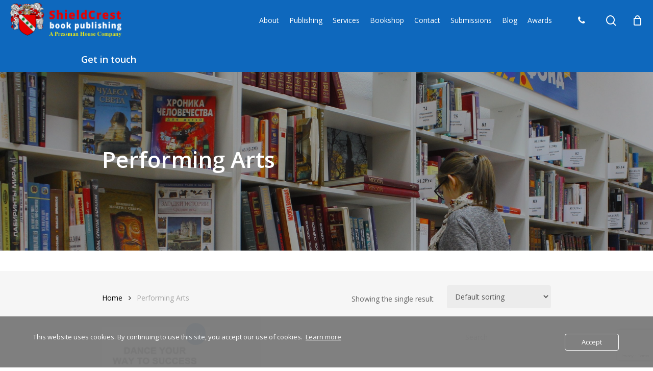

--- FILE ---
content_type: text/html; charset=utf-8
request_url: https://www.google.com/recaptcha/api2/anchor?ar=1&k=6Le3IbIZAAAAAE2ZynUiYz3tR3W3uk0HvDObL-ec&co=aHR0cHM6Ly93d3cuc2hpZWxkY3Jlc3QuY28udWs6NDQz&hl=en&v=PoyoqOPhxBO7pBk68S4YbpHZ&size=invisible&anchor-ms=20000&execute-ms=30000&cb=1xqw2qdm8psu
body_size: 48815
content:
<!DOCTYPE HTML><html dir="ltr" lang="en"><head><meta http-equiv="Content-Type" content="text/html; charset=UTF-8">
<meta http-equiv="X-UA-Compatible" content="IE=edge">
<title>reCAPTCHA</title>
<style type="text/css">
/* cyrillic-ext */
@font-face {
  font-family: 'Roboto';
  font-style: normal;
  font-weight: 400;
  font-stretch: 100%;
  src: url(//fonts.gstatic.com/s/roboto/v48/KFO7CnqEu92Fr1ME7kSn66aGLdTylUAMa3GUBHMdazTgWw.woff2) format('woff2');
  unicode-range: U+0460-052F, U+1C80-1C8A, U+20B4, U+2DE0-2DFF, U+A640-A69F, U+FE2E-FE2F;
}
/* cyrillic */
@font-face {
  font-family: 'Roboto';
  font-style: normal;
  font-weight: 400;
  font-stretch: 100%;
  src: url(//fonts.gstatic.com/s/roboto/v48/KFO7CnqEu92Fr1ME7kSn66aGLdTylUAMa3iUBHMdazTgWw.woff2) format('woff2');
  unicode-range: U+0301, U+0400-045F, U+0490-0491, U+04B0-04B1, U+2116;
}
/* greek-ext */
@font-face {
  font-family: 'Roboto';
  font-style: normal;
  font-weight: 400;
  font-stretch: 100%;
  src: url(//fonts.gstatic.com/s/roboto/v48/KFO7CnqEu92Fr1ME7kSn66aGLdTylUAMa3CUBHMdazTgWw.woff2) format('woff2');
  unicode-range: U+1F00-1FFF;
}
/* greek */
@font-face {
  font-family: 'Roboto';
  font-style: normal;
  font-weight: 400;
  font-stretch: 100%;
  src: url(//fonts.gstatic.com/s/roboto/v48/KFO7CnqEu92Fr1ME7kSn66aGLdTylUAMa3-UBHMdazTgWw.woff2) format('woff2');
  unicode-range: U+0370-0377, U+037A-037F, U+0384-038A, U+038C, U+038E-03A1, U+03A3-03FF;
}
/* math */
@font-face {
  font-family: 'Roboto';
  font-style: normal;
  font-weight: 400;
  font-stretch: 100%;
  src: url(//fonts.gstatic.com/s/roboto/v48/KFO7CnqEu92Fr1ME7kSn66aGLdTylUAMawCUBHMdazTgWw.woff2) format('woff2');
  unicode-range: U+0302-0303, U+0305, U+0307-0308, U+0310, U+0312, U+0315, U+031A, U+0326-0327, U+032C, U+032F-0330, U+0332-0333, U+0338, U+033A, U+0346, U+034D, U+0391-03A1, U+03A3-03A9, U+03B1-03C9, U+03D1, U+03D5-03D6, U+03F0-03F1, U+03F4-03F5, U+2016-2017, U+2034-2038, U+203C, U+2040, U+2043, U+2047, U+2050, U+2057, U+205F, U+2070-2071, U+2074-208E, U+2090-209C, U+20D0-20DC, U+20E1, U+20E5-20EF, U+2100-2112, U+2114-2115, U+2117-2121, U+2123-214F, U+2190, U+2192, U+2194-21AE, U+21B0-21E5, U+21F1-21F2, U+21F4-2211, U+2213-2214, U+2216-22FF, U+2308-230B, U+2310, U+2319, U+231C-2321, U+2336-237A, U+237C, U+2395, U+239B-23B7, U+23D0, U+23DC-23E1, U+2474-2475, U+25AF, U+25B3, U+25B7, U+25BD, U+25C1, U+25CA, U+25CC, U+25FB, U+266D-266F, U+27C0-27FF, U+2900-2AFF, U+2B0E-2B11, U+2B30-2B4C, U+2BFE, U+3030, U+FF5B, U+FF5D, U+1D400-1D7FF, U+1EE00-1EEFF;
}
/* symbols */
@font-face {
  font-family: 'Roboto';
  font-style: normal;
  font-weight: 400;
  font-stretch: 100%;
  src: url(//fonts.gstatic.com/s/roboto/v48/KFO7CnqEu92Fr1ME7kSn66aGLdTylUAMaxKUBHMdazTgWw.woff2) format('woff2');
  unicode-range: U+0001-000C, U+000E-001F, U+007F-009F, U+20DD-20E0, U+20E2-20E4, U+2150-218F, U+2190, U+2192, U+2194-2199, U+21AF, U+21E6-21F0, U+21F3, U+2218-2219, U+2299, U+22C4-22C6, U+2300-243F, U+2440-244A, U+2460-24FF, U+25A0-27BF, U+2800-28FF, U+2921-2922, U+2981, U+29BF, U+29EB, U+2B00-2BFF, U+4DC0-4DFF, U+FFF9-FFFB, U+10140-1018E, U+10190-1019C, U+101A0, U+101D0-101FD, U+102E0-102FB, U+10E60-10E7E, U+1D2C0-1D2D3, U+1D2E0-1D37F, U+1F000-1F0FF, U+1F100-1F1AD, U+1F1E6-1F1FF, U+1F30D-1F30F, U+1F315, U+1F31C, U+1F31E, U+1F320-1F32C, U+1F336, U+1F378, U+1F37D, U+1F382, U+1F393-1F39F, U+1F3A7-1F3A8, U+1F3AC-1F3AF, U+1F3C2, U+1F3C4-1F3C6, U+1F3CA-1F3CE, U+1F3D4-1F3E0, U+1F3ED, U+1F3F1-1F3F3, U+1F3F5-1F3F7, U+1F408, U+1F415, U+1F41F, U+1F426, U+1F43F, U+1F441-1F442, U+1F444, U+1F446-1F449, U+1F44C-1F44E, U+1F453, U+1F46A, U+1F47D, U+1F4A3, U+1F4B0, U+1F4B3, U+1F4B9, U+1F4BB, U+1F4BF, U+1F4C8-1F4CB, U+1F4D6, U+1F4DA, U+1F4DF, U+1F4E3-1F4E6, U+1F4EA-1F4ED, U+1F4F7, U+1F4F9-1F4FB, U+1F4FD-1F4FE, U+1F503, U+1F507-1F50B, U+1F50D, U+1F512-1F513, U+1F53E-1F54A, U+1F54F-1F5FA, U+1F610, U+1F650-1F67F, U+1F687, U+1F68D, U+1F691, U+1F694, U+1F698, U+1F6AD, U+1F6B2, U+1F6B9-1F6BA, U+1F6BC, U+1F6C6-1F6CF, U+1F6D3-1F6D7, U+1F6E0-1F6EA, U+1F6F0-1F6F3, U+1F6F7-1F6FC, U+1F700-1F7FF, U+1F800-1F80B, U+1F810-1F847, U+1F850-1F859, U+1F860-1F887, U+1F890-1F8AD, U+1F8B0-1F8BB, U+1F8C0-1F8C1, U+1F900-1F90B, U+1F93B, U+1F946, U+1F984, U+1F996, U+1F9E9, U+1FA00-1FA6F, U+1FA70-1FA7C, U+1FA80-1FA89, U+1FA8F-1FAC6, U+1FACE-1FADC, U+1FADF-1FAE9, U+1FAF0-1FAF8, U+1FB00-1FBFF;
}
/* vietnamese */
@font-face {
  font-family: 'Roboto';
  font-style: normal;
  font-weight: 400;
  font-stretch: 100%;
  src: url(//fonts.gstatic.com/s/roboto/v48/KFO7CnqEu92Fr1ME7kSn66aGLdTylUAMa3OUBHMdazTgWw.woff2) format('woff2');
  unicode-range: U+0102-0103, U+0110-0111, U+0128-0129, U+0168-0169, U+01A0-01A1, U+01AF-01B0, U+0300-0301, U+0303-0304, U+0308-0309, U+0323, U+0329, U+1EA0-1EF9, U+20AB;
}
/* latin-ext */
@font-face {
  font-family: 'Roboto';
  font-style: normal;
  font-weight: 400;
  font-stretch: 100%;
  src: url(//fonts.gstatic.com/s/roboto/v48/KFO7CnqEu92Fr1ME7kSn66aGLdTylUAMa3KUBHMdazTgWw.woff2) format('woff2');
  unicode-range: U+0100-02BA, U+02BD-02C5, U+02C7-02CC, U+02CE-02D7, U+02DD-02FF, U+0304, U+0308, U+0329, U+1D00-1DBF, U+1E00-1E9F, U+1EF2-1EFF, U+2020, U+20A0-20AB, U+20AD-20C0, U+2113, U+2C60-2C7F, U+A720-A7FF;
}
/* latin */
@font-face {
  font-family: 'Roboto';
  font-style: normal;
  font-weight: 400;
  font-stretch: 100%;
  src: url(//fonts.gstatic.com/s/roboto/v48/KFO7CnqEu92Fr1ME7kSn66aGLdTylUAMa3yUBHMdazQ.woff2) format('woff2');
  unicode-range: U+0000-00FF, U+0131, U+0152-0153, U+02BB-02BC, U+02C6, U+02DA, U+02DC, U+0304, U+0308, U+0329, U+2000-206F, U+20AC, U+2122, U+2191, U+2193, U+2212, U+2215, U+FEFF, U+FFFD;
}
/* cyrillic-ext */
@font-face {
  font-family: 'Roboto';
  font-style: normal;
  font-weight: 500;
  font-stretch: 100%;
  src: url(//fonts.gstatic.com/s/roboto/v48/KFO7CnqEu92Fr1ME7kSn66aGLdTylUAMa3GUBHMdazTgWw.woff2) format('woff2');
  unicode-range: U+0460-052F, U+1C80-1C8A, U+20B4, U+2DE0-2DFF, U+A640-A69F, U+FE2E-FE2F;
}
/* cyrillic */
@font-face {
  font-family: 'Roboto';
  font-style: normal;
  font-weight: 500;
  font-stretch: 100%;
  src: url(//fonts.gstatic.com/s/roboto/v48/KFO7CnqEu92Fr1ME7kSn66aGLdTylUAMa3iUBHMdazTgWw.woff2) format('woff2');
  unicode-range: U+0301, U+0400-045F, U+0490-0491, U+04B0-04B1, U+2116;
}
/* greek-ext */
@font-face {
  font-family: 'Roboto';
  font-style: normal;
  font-weight: 500;
  font-stretch: 100%;
  src: url(//fonts.gstatic.com/s/roboto/v48/KFO7CnqEu92Fr1ME7kSn66aGLdTylUAMa3CUBHMdazTgWw.woff2) format('woff2');
  unicode-range: U+1F00-1FFF;
}
/* greek */
@font-face {
  font-family: 'Roboto';
  font-style: normal;
  font-weight: 500;
  font-stretch: 100%;
  src: url(//fonts.gstatic.com/s/roboto/v48/KFO7CnqEu92Fr1ME7kSn66aGLdTylUAMa3-UBHMdazTgWw.woff2) format('woff2');
  unicode-range: U+0370-0377, U+037A-037F, U+0384-038A, U+038C, U+038E-03A1, U+03A3-03FF;
}
/* math */
@font-face {
  font-family: 'Roboto';
  font-style: normal;
  font-weight: 500;
  font-stretch: 100%;
  src: url(//fonts.gstatic.com/s/roboto/v48/KFO7CnqEu92Fr1ME7kSn66aGLdTylUAMawCUBHMdazTgWw.woff2) format('woff2');
  unicode-range: U+0302-0303, U+0305, U+0307-0308, U+0310, U+0312, U+0315, U+031A, U+0326-0327, U+032C, U+032F-0330, U+0332-0333, U+0338, U+033A, U+0346, U+034D, U+0391-03A1, U+03A3-03A9, U+03B1-03C9, U+03D1, U+03D5-03D6, U+03F0-03F1, U+03F4-03F5, U+2016-2017, U+2034-2038, U+203C, U+2040, U+2043, U+2047, U+2050, U+2057, U+205F, U+2070-2071, U+2074-208E, U+2090-209C, U+20D0-20DC, U+20E1, U+20E5-20EF, U+2100-2112, U+2114-2115, U+2117-2121, U+2123-214F, U+2190, U+2192, U+2194-21AE, U+21B0-21E5, U+21F1-21F2, U+21F4-2211, U+2213-2214, U+2216-22FF, U+2308-230B, U+2310, U+2319, U+231C-2321, U+2336-237A, U+237C, U+2395, U+239B-23B7, U+23D0, U+23DC-23E1, U+2474-2475, U+25AF, U+25B3, U+25B7, U+25BD, U+25C1, U+25CA, U+25CC, U+25FB, U+266D-266F, U+27C0-27FF, U+2900-2AFF, U+2B0E-2B11, U+2B30-2B4C, U+2BFE, U+3030, U+FF5B, U+FF5D, U+1D400-1D7FF, U+1EE00-1EEFF;
}
/* symbols */
@font-face {
  font-family: 'Roboto';
  font-style: normal;
  font-weight: 500;
  font-stretch: 100%;
  src: url(//fonts.gstatic.com/s/roboto/v48/KFO7CnqEu92Fr1ME7kSn66aGLdTylUAMaxKUBHMdazTgWw.woff2) format('woff2');
  unicode-range: U+0001-000C, U+000E-001F, U+007F-009F, U+20DD-20E0, U+20E2-20E4, U+2150-218F, U+2190, U+2192, U+2194-2199, U+21AF, U+21E6-21F0, U+21F3, U+2218-2219, U+2299, U+22C4-22C6, U+2300-243F, U+2440-244A, U+2460-24FF, U+25A0-27BF, U+2800-28FF, U+2921-2922, U+2981, U+29BF, U+29EB, U+2B00-2BFF, U+4DC0-4DFF, U+FFF9-FFFB, U+10140-1018E, U+10190-1019C, U+101A0, U+101D0-101FD, U+102E0-102FB, U+10E60-10E7E, U+1D2C0-1D2D3, U+1D2E0-1D37F, U+1F000-1F0FF, U+1F100-1F1AD, U+1F1E6-1F1FF, U+1F30D-1F30F, U+1F315, U+1F31C, U+1F31E, U+1F320-1F32C, U+1F336, U+1F378, U+1F37D, U+1F382, U+1F393-1F39F, U+1F3A7-1F3A8, U+1F3AC-1F3AF, U+1F3C2, U+1F3C4-1F3C6, U+1F3CA-1F3CE, U+1F3D4-1F3E0, U+1F3ED, U+1F3F1-1F3F3, U+1F3F5-1F3F7, U+1F408, U+1F415, U+1F41F, U+1F426, U+1F43F, U+1F441-1F442, U+1F444, U+1F446-1F449, U+1F44C-1F44E, U+1F453, U+1F46A, U+1F47D, U+1F4A3, U+1F4B0, U+1F4B3, U+1F4B9, U+1F4BB, U+1F4BF, U+1F4C8-1F4CB, U+1F4D6, U+1F4DA, U+1F4DF, U+1F4E3-1F4E6, U+1F4EA-1F4ED, U+1F4F7, U+1F4F9-1F4FB, U+1F4FD-1F4FE, U+1F503, U+1F507-1F50B, U+1F50D, U+1F512-1F513, U+1F53E-1F54A, U+1F54F-1F5FA, U+1F610, U+1F650-1F67F, U+1F687, U+1F68D, U+1F691, U+1F694, U+1F698, U+1F6AD, U+1F6B2, U+1F6B9-1F6BA, U+1F6BC, U+1F6C6-1F6CF, U+1F6D3-1F6D7, U+1F6E0-1F6EA, U+1F6F0-1F6F3, U+1F6F7-1F6FC, U+1F700-1F7FF, U+1F800-1F80B, U+1F810-1F847, U+1F850-1F859, U+1F860-1F887, U+1F890-1F8AD, U+1F8B0-1F8BB, U+1F8C0-1F8C1, U+1F900-1F90B, U+1F93B, U+1F946, U+1F984, U+1F996, U+1F9E9, U+1FA00-1FA6F, U+1FA70-1FA7C, U+1FA80-1FA89, U+1FA8F-1FAC6, U+1FACE-1FADC, U+1FADF-1FAE9, U+1FAF0-1FAF8, U+1FB00-1FBFF;
}
/* vietnamese */
@font-face {
  font-family: 'Roboto';
  font-style: normal;
  font-weight: 500;
  font-stretch: 100%;
  src: url(//fonts.gstatic.com/s/roboto/v48/KFO7CnqEu92Fr1ME7kSn66aGLdTylUAMa3OUBHMdazTgWw.woff2) format('woff2');
  unicode-range: U+0102-0103, U+0110-0111, U+0128-0129, U+0168-0169, U+01A0-01A1, U+01AF-01B0, U+0300-0301, U+0303-0304, U+0308-0309, U+0323, U+0329, U+1EA0-1EF9, U+20AB;
}
/* latin-ext */
@font-face {
  font-family: 'Roboto';
  font-style: normal;
  font-weight: 500;
  font-stretch: 100%;
  src: url(//fonts.gstatic.com/s/roboto/v48/KFO7CnqEu92Fr1ME7kSn66aGLdTylUAMa3KUBHMdazTgWw.woff2) format('woff2');
  unicode-range: U+0100-02BA, U+02BD-02C5, U+02C7-02CC, U+02CE-02D7, U+02DD-02FF, U+0304, U+0308, U+0329, U+1D00-1DBF, U+1E00-1E9F, U+1EF2-1EFF, U+2020, U+20A0-20AB, U+20AD-20C0, U+2113, U+2C60-2C7F, U+A720-A7FF;
}
/* latin */
@font-face {
  font-family: 'Roboto';
  font-style: normal;
  font-weight: 500;
  font-stretch: 100%;
  src: url(//fonts.gstatic.com/s/roboto/v48/KFO7CnqEu92Fr1ME7kSn66aGLdTylUAMa3yUBHMdazQ.woff2) format('woff2');
  unicode-range: U+0000-00FF, U+0131, U+0152-0153, U+02BB-02BC, U+02C6, U+02DA, U+02DC, U+0304, U+0308, U+0329, U+2000-206F, U+20AC, U+2122, U+2191, U+2193, U+2212, U+2215, U+FEFF, U+FFFD;
}
/* cyrillic-ext */
@font-face {
  font-family: 'Roboto';
  font-style: normal;
  font-weight: 900;
  font-stretch: 100%;
  src: url(//fonts.gstatic.com/s/roboto/v48/KFO7CnqEu92Fr1ME7kSn66aGLdTylUAMa3GUBHMdazTgWw.woff2) format('woff2');
  unicode-range: U+0460-052F, U+1C80-1C8A, U+20B4, U+2DE0-2DFF, U+A640-A69F, U+FE2E-FE2F;
}
/* cyrillic */
@font-face {
  font-family: 'Roboto';
  font-style: normal;
  font-weight: 900;
  font-stretch: 100%;
  src: url(//fonts.gstatic.com/s/roboto/v48/KFO7CnqEu92Fr1ME7kSn66aGLdTylUAMa3iUBHMdazTgWw.woff2) format('woff2');
  unicode-range: U+0301, U+0400-045F, U+0490-0491, U+04B0-04B1, U+2116;
}
/* greek-ext */
@font-face {
  font-family: 'Roboto';
  font-style: normal;
  font-weight: 900;
  font-stretch: 100%;
  src: url(//fonts.gstatic.com/s/roboto/v48/KFO7CnqEu92Fr1ME7kSn66aGLdTylUAMa3CUBHMdazTgWw.woff2) format('woff2');
  unicode-range: U+1F00-1FFF;
}
/* greek */
@font-face {
  font-family: 'Roboto';
  font-style: normal;
  font-weight: 900;
  font-stretch: 100%;
  src: url(//fonts.gstatic.com/s/roboto/v48/KFO7CnqEu92Fr1ME7kSn66aGLdTylUAMa3-UBHMdazTgWw.woff2) format('woff2');
  unicode-range: U+0370-0377, U+037A-037F, U+0384-038A, U+038C, U+038E-03A1, U+03A3-03FF;
}
/* math */
@font-face {
  font-family: 'Roboto';
  font-style: normal;
  font-weight: 900;
  font-stretch: 100%;
  src: url(//fonts.gstatic.com/s/roboto/v48/KFO7CnqEu92Fr1ME7kSn66aGLdTylUAMawCUBHMdazTgWw.woff2) format('woff2');
  unicode-range: U+0302-0303, U+0305, U+0307-0308, U+0310, U+0312, U+0315, U+031A, U+0326-0327, U+032C, U+032F-0330, U+0332-0333, U+0338, U+033A, U+0346, U+034D, U+0391-03A1, U+03A3-03A9, U+03B1-03C9, U+03D1, U+03D5-03D6, U+03F0-03F1, U+03F4-03F5, U+2016-2017, U+2034-2038, U+203C, U+2040, U+2043, U+2047, U+2050, U+2057, U+205F, U+2070-2071, U+2074-208E, U+2090-209C, U+20D0-20DC, U+20E1, U+20E5-20EF, U+2100-2112, U+2114-2115, U+2117-2121, U+2123-214F, U+2190, U+2192, U+2194-21AE, U+21B0-21E5, U+21F1-21F2, U+21F4-2211, U+2213-2214, U+2216-22FF, U+2308-230B, U+2310, U+2319, U+231C-2321, U+2336-237A, U+237C, U+2395, U+239B-23B7, U+23D0, U+23DC-23E1, U+2474-2475, U+25AF, U+25B3, U+25B7, U+25BD, U+25C1, U+25CA, U+25CC, U+25FB, U+266D-266F, U+27C0-27FF, U+2900-2AFF, U+2B0E-2B11, U+2B30-2B4C, U+2BFE, U+3030, U+FF5B, U+FF5D, U+1D400-1D7FF, U+1EE00-1EEFF;
}
/* symbols */
@font-face {
  font-family: 'Roboto';
  font-style: normal;
  font-weight: 900;
  font-stretch: 100%;
  src: url(//fonts.gstatic.com/s/roboto/v48/KFO7CnqEu92Fr1ME7kSn66aGLdTylUAMaxKUBHMdazTgWw.woff2) format('woff2');
  unicode-range: U+0001-000C, U+000E-001F, U+007F-009F, U+20DD-20E0, U+20E2-20E4, U+2150-218F, U+2190, U+2192, U+2194-2199, U+21AF, U+21E6-21F0, U+21F3, U+2218-2219, U+2299, U+22C4-22C6, U+2300-243F, U+2440-244A, U+2460-24FF, U+25A0-27BF, U+2800-28FF, U+2921-2922, U+2981, U+29BF, U+29EB, U+2B00-2BFF, U+4DC0-4DFF, U+FFF9-FFFB, U+10140-1018E, U+10190-1019C, U+101A0, U+101D0-101FD, U+102E0-102FB, U+10E60-10E7E, U+1D2C0-1D2D3, U+1D2E0-1D37F, U+1F000-1F0FF, U+1F100-1F1AD, U+1F1E6-1F1FF, U+1F30D-1F30F, U+1F315, U+1F31C, U+1F31E, U+1F320-1F32C, U+1F336, U+1F378, U+1F37D, U+1F382, U+1F393-1F39F, U+1F3A7-1F3A8, U+1F3AC-1F3AF, U+1F3C2, U+1F3C4-1F3C6, U+1F3CA-1F3CE, U+1F3D4-1F3E0, U+1F3ED, U+1F3F1-1F3F3, U+1F3F5-1F3F7, U+1F408, U+1F415, U+1F41F, U+1F426, U+1F43F, U+1F441-1F442, U+1F444, U+1F446-1F449, U+1F44C-1F44E, U+1F453, U+1F46A, U+1F47D, U+1F4A3, U+1F4B0, U+1F4B3, U+1F4B9, U+1F4BB, U+1F4BF, U+1F4C8-1F4CB, U+1F4D6, U+1F4DA, U+1F4DF, U+1F4E3-1F4E6, U+1F4EA-1F4ED, U+1F4F7, U+1F4F9-1F4FB, U+1F4FD-1F4FE, U+1F503, U+1F507-1F50B, U+1F50D, U+1F512-1F513, U+1F53E-1F54A, U+1F54F-1F5FA, U+1F610, U+1F650-1F67F, U+1F687, U+1F68D, U+1F691, U+1F694, U+1F698, U+1F6AD, U+1F6B2, U+1F6B9-1F6BA, U+1F6BC, U+1F6C6-1F6CF, U+1F6D3-1F6D7, U+1F6E0-1F6EA, U+1F6F0-1F6F3, U+1F6F7-1F6FC, U+1F700-1F7FF, U+1F800-1F80B, U+1F810-1F847, U+1F850-1F859, U+1F860-1F887, U+1F890-1F8AD, U+1F8B0-1F8BB, U+1F8C0-1F8C1, U+1F900-1F90B, U+1F93B, U+1F946, U+1F984, U+1F996, U+1F9E9, U+1FA00-1FA6F, U+1FA70-1FA7C, U+1FA80-1FA89, U+1FA8F-1FAC6, U+1FACE-1FADC, U+1FADF-1FAE9, U+1FAF0-1FAF8, U+1FB00-1FBFF;
}
/* vietnamese */
@font-face {
  font-family: 'Roboto';
  font-style: normal;
  font-weight: 900;
  font-stretch: 100%;
  src: url(//fonts.gstatic.com/s/roboto/v48/KFO7CnqEu92Fr1ME7kSn66aGLdTylUAMa3OUBHMdazTgWw.woff2) format('woff2');
  unicode-range: U+0102-0103, U+0110-0111, U+0128-0129, U+0168-0169, U+01A0-01A1, U+01AF-01B0, U+0300-0301, U+0303-0304, U+0308-0309, U+0323, U+0329, U+1EA0-1EF9, U+20AB;
}
/* latin-ext */
@font-face {
  font-family: 'Roboto';
  font-style: normal;
  font-weight: 900;
  font-stretch: 100%;
  src: url(//fonts.gstatic.com/s/roboto/v48/KFO7CnqEu92Fr1ME7kSn66aGLdTylUAMa3KUBHMdazTgWw.woff2) format('woff2');
  unicode-range: U+0100-02BA, U+02BD-02C5, U+02C7-02CC, U+02CE-02D7, U+02DD-02FF, U+0304, U+0308, U+0329, U+1D00-1DBF, U+1E00-1E9F, U+1EF2-1EFF, U+2020, U+20A0-20AB, U+20AD-20C0, U+2113, U+2C60-2C7F, U+A720-A7FF;
}
/* latin */
@font-face {
  font-family: 'Roboto';
  font-style: normal;
  font-weight: 900;
  font-stretch: 100%;
  src: url(//fonts.gstatic.com/s/roboto/v48/KFO7CnqEu92Fr1ME7kSn66aGLdTylUAMa3yUBHMdazQ.woff2) format('woff2');
  unicode-range: U+0000-00FF, U+0131, U+0152-0153, U+02BB-02BC, U+02C6, U+02DA, U+02DC, U+0304, U+0308, U+0329, U+2000-206F, U+20AC, U+2122, U+2191, U+2193, U+2212, U+2215, U+FEFF, U+FFFD;
}

</style>
<link rel="stylesheet" type="text/css" href="https://www.gstatic.com/recaptcha/releases/PoyoqOPhxBO7pBk68S4YbpHZ/styles__ltr.css">
<script nonce="Pd0Us2MFdMOW4pEz0qNATQ" type="text/javascript">window['__recaptcha_api'] = 'https://www.google.com/recaptcha/api2/';</script>
<script type="text/javascript" src="https://www.gstatic.com/recaptcha/releases/PoyoqOPhxBO7pBk68S4YbpHZ/recaptcha__en.js" nonce="Pd0Us2MFdMOW4pEz0qNATQ">
      
    </script></head>
<body><div id="rc-anchor-alert" class="rc-anchor-alert"></div>
<input type="hidden" id="recaptcha-token" value="[base64]">
<script type="text/javascript" nonce="Pd0Us2MFdMOW4pEz0qNATQ">
      recaptcha.anchor.Main.init("[\x22ainput\x22,[\x22bgdata\x22,\x22\x22,\[base64]/[base64]/[base64]/[base64]/[base64]/[base64]/[base64]/[base64]/[base64]/[base64]\\u003d\x22,\[base64]\\u003d\x22,\x22fcKsYRvCo1BbwoTChy/CpVrDryQnwqzDtMKgwo7DiHNsXsOSw5IxMwwKwpVJw6wUO8O2w7MVwo0WIFRvwo5JVMKOw4bDksOXw4IyJsOyw4/DksOQwo4zDzXCicK1VcKVYCHDny8+wrnDqzHCsjJCwpzCtMKiFsKBOgnCmcKjwrUMMsOFw4jDoTAqwpAKI8OHR8OBw6DDlcOjNsKawp5SMMObNMO8E3J8wrXDsxXDohzDsCvCi1/[base64]/CksKbw6N+w4h1w71mTm3Dv1bDhsKHRsO2w5kEw5zDp07Dg8O3AnE5CsOwK8K8AmzCsMOPDxAfOsO2wrROHG3DqElHwr4aa8K+GF43w4/[base64]/Cq8KDw5gOQcOMRwQdw5opXXrDkMOCw7FdQsOqTzdPw7fCmUl8cFNQGMOdwofDlUVOw6gvY8K9KsOrwo3DjXzCnDDClMOQVMO1QDrCg8Kqwr3CnGMSwoJiw4EBJsKVwosgWh/Ck1YsZxdSQMKgwrvCtSliaEQfwqDCkcKQXcOkwoDDvXHDp1bCtMOEwqwQWTt+w5c4GsKTMcOCw57DjmIqccKRwqdXYcOVwpXDvh/Dl1nCm1Q0Y8Ouw4MLwoNHwrJbWkfCusOLfGchKsKfTG4LwrATGlTCtcKywr8/Q8OTwpA2woXDmcK4w7Unw6PCpzLCi8OrwrMNw7bDisKcwppowqEvesK6IcKXLj5LwrPDtcOZw6TDo2/[base64]/DpsOvI8O2wrrCoMKSIWDCikzDjU/[base64]/wpzClzXCvF02w5TDlC8Gw5pUQxHCl8KFwr3DqlHCqC/CocONw5xvw4tNwrYBwqYcwpXDnjwyUcONR8OHw5nClgpaw495wpcFLsOawrTClhfDg8KeGMO1J8KMwp/DoW7DrhNywoHCmcOXw7kCwqRsw7/[base64]/Di1bCh3ZPw5pab8O9bUTDvMOLMcOBESbDqRs6w5HCs3jDl8ODw5vDvVtvKFXCp8OxwptFSsKlwrFEwq/DrDTDuj4twp9GwqQEwr/[base64]/CqVtsUsOHCsK0wp/DhEbCtRxKXiDDtjw1wr9Dw6x5w6PCrmvDnMOuLyTDtsOKwpdCEsKbwo7Dp2bCjMK7wpcowpNyd8KjIcOcGcKbT8KzG8K7UlDCs27CqcO1w7zDqwrDszkzw6xULxjDh8K1w7bDo8OUfE/[base64]/w5HCh8Oow5DCoGZnVlkIFFnDm8K9ZmfDux5mIcOZJMOAwqg1w5DDj8OvNUt6TMKDc8OVXcOCw4kRw63Dm8OnP8KUEsO+w5dMXRVsw5F9woE3czU7Q1nCuMKfNFbDnMKIw47CtSzDk8KNwrPDmC8RWyQhw6rDicOPGDoBw4VdbxI6DkXDmAAEw5DCn8OaAR8/QX5Sw7jCnQrDmxrCjcK+wo7Djj56woZ1w6ICB8OVw6bDpGRPwocgJk1Ew5F1N8KyL0zCuj5gw6I/wqbCnE94FUxdwpgkCsOTBWZac8OKBMKrZTEXw77CpsOuwpdqf3LDlgHCk3DDg21jKxHCsxDCjsOgIsOZw7IMSzYIw586ODDDlCBlZDIOOSxaBRoPwqJHw5NIw6kFAcKYFcOtdhjChwBONRzCsMOzw5bDiMO8wq5mXMKoFVjCsVjCn0hTwrULAsO6QwVUw5o+wr/Dn8O6wr90eRU9w4IwUH7DjMOsdDE9VglJVkVNEhhPwpNMwpDCohY7w6MMw6E+w7Alw7gQwp4Kwrk+w43DizzCtARFwqvDn2tzISYCQkI1wqhzEkxQXUvCmMKKwr3DhznCl1HDszHCjCUPCGAvfMO3wpzDohhMYcO0w5tXwrjCpMO/[base64]/[base64]/wqw3w4jCocOBF20Xw6vDtxRNw6nDoT5SJm/CkVvCrcOuDG8Lw67DsMOew6oxwojDlzHChGbCj0HDv2AHegrCscKGw5p5DcKjOipYwqoUw5t0woTDqg0GOsOnw5fDiMKOwqHCu8KwY8KTHcO/LcOCfsK+IMKPw7nCm8OPR8OFZ0drw4jCoMKvMsOwGsOBZhfDljnCh8Ocwq/[base64]/CnRrChRgubX7DocOqwrzCq8KzRhzCgsORYQ8qIncmw5DCq8KFRsKqKRzCvsOwPSdsRgIlw4oSNcKgw5rCgsORwqdcWcK6GEkMwovCoxlDeMKTwp/CmRMETCxuw5vDiMOZbMOBwqrCvQZZMMKaAHjDtVDCoFxewrQaEcOLAcOUw43CiGTDm1s9T8KrwqpeM8Onw5zCvsOPwqt7EVARwqTCrMONbChYVBnCrUgcYMKCXcOfeHtcwrnDpg/DhcK2L8OGWsK+GMOmSsKJd8O6wrxXwopqIxrDhQIZKnzDhyrDvVMUwqwrSwQwQ2o+FVTCq8KbNcKMWMK1w5LCoinCnwbCr8KYwo/[base64]/[base64]/CsRXCvcOyTFLDrnfCqT7Cryc2PcKZf8K+Y8KJDsK8w5tsbsKTT0lowqFvOMKOwoTDihMKJmFifAM8w4zCosK4w70yKMO2PRJIVhx5XMOtIFUCdj9eDTNSwpMpRMO3w7Y1wrzCtsOVwpFNQSFtFsOQw5w/[base64]/Do8OiMgLCv8OpXUDDk8KWW0HDrsKdKSfCgxXCnSLCpxDDj1nDkSQIwqrDq8OJc8KTw4IMwrFlwqbCgsKOKnpWHBxZwp/Dr8Kbw5YMw5bDo2zCgxQSA1jCpMKCXxrDnMONPkPDu8K3annDsRTDvMOvMQPChFrDmsKTwpQtacO8JAx+wr12w4jCi8Oqw4Y1Wg5rwqLDgsOfJsKWwozDucKuwrh/w6kLbikYCFzDsMO/dzvDisOBwpvDm1fCuQ/Du8K3HcKvw58HwobClGppHTUUw67CjwjDgMKww4fCoUI0wpsjwqNsYsOkwqjDmMO8BcOgwoo6wq0hw5hUSBQnGAjDjVbDsWTCtMO9OMOxWgpRwqM0PsOXSFRrw4LDr8OHQFbCj8OUAllBYMKkecOgaGfDsms4w7xPAy/DqxwOSlnCjsKwT8OQw5rDhgwOw6dTwoIiwpXDnmBawqrDlcK4wqIkwrzCtMKFw4E+fsO5wqvDvRQyZMKHEsOrNwITw7RfVD/DucKOY8KUw6QSZcKLeETDj1XDt8K2wqTCt8KFwpJyDMKibcKlwqbCsMKyw4Bnw5PDij3Ch8KEwqsIYiRhPD1Nwq/CgcKaTcOiasKtNxDCgSLCtMKqwr8PwrMkDsO8fTlKw4vCpMKpSlxEVwPDlsKlCk/Cgm5QYsO/PsOeVC0YwqnDlsOqwpzDoikiWsKgw47Cg8Kaw5wCw5Rhw6ZLwrvCicOoWsO+NsOBw70UwqYQAcKubUoTw5jCkxMFw6HCpxwrwrPCmwvCjgo3w7zDtMKiw5xxfXDDocOQwqxcL8KdAcO7w5clF8KZARd/XkvDi8KrAsOANMO/[base64]/CvsKdwpHDqUFIwrtVUcKSwrs2A8OWwpFqwqdYWCJVRFDDthRDZkZqw4F5wr3DlsOzwpfDhCVjwpELwpA8OV0Iw5PDk8OrdcOqUcK8WcKdaXI6wqhiw5rDnmXCjnrCs2ZjFMOdwroqVcKHwo1cwpjDr3fCols/wobDucKaw7DDl8KJP8OxwpPCkcK3wrpePMK+amcpwpDCi8Obw6zCmFsvWyAhJ8KmekHCjMKWYRfDkMKxw6nCosK/[base64]/[base64]/w79pwprCg8Obw4rDmsKAwr3Cn3jDkQ3CkUXDusKmUsKTTsOvdMOrw4rDsMOJKCfCo25qwpsGwqoHw7jCs8Kowr0zwpDCrnBxUkAgwpsXw7LDtUHCmk5gwrbCnD4vMAfDryhrwpTCvW3ChsOFUDxqBcKhwrLCpMKTw7FYA8KiwrbDiCzCuwPDtW4/w54wS34gwp1gwpQhwoc1KsKVNg/DkcOkBzzCkTHDq1nCocKaF3sRw77Dh8KTShfDt8K6bsKrwrguX8ORw4kdZlEgaSEOw5LCssKwXMKPw5DDv8OEe8OJw5BCD8OJLlXDvmrDtHPDn8KLwoLCvVc/wql+SsKEOcKPB8KrQMOGX2jDgsOWwpRldhDDsTR9w7DCijJ6w7leVmZOw7cmwoVLw63CksKgTsKpVDsHw6hnPsKPwqjCo8OLY07Cj2U3w5gzw57Dv8OFGE/DgcO5VVvDr8Kpwp/Ck8OZw6PCvcKvecOmC0PDusK9DsK7wo4WYDHDm8Ozw5ECKMKywpvDsR4VAMOOYsKwwqPCisK3EWXCh8OwHcK4w4HDmw7CuDvDq8OMDSwzwonDlcKITQ0bw49rwoQ7NsOPwrQMHMKxwoDDhRnCrCIfM8Kvw4/CrCdJw4/Chgt5w45Xw4gJw7dnCgDDlhfCvUXDncOVT8KuCsKaw6/Cs8KywqMWwrTDr8K0OcOWw4R3w7V5YxcpBTQ7wpXCg8KtDinDvsKGccKECMKBGVPCtcOtwrrDh2IvMQnDi8KOQ8O4w5c6XhLDiVlZwrPDkhrCjnHDv8O6VcKXZnzDgTvCk0nDqMO3w4jCqsOCwovDqicXwo/[base64]/[base64]/[base64]/DrMKDLEnCoUPCskteP8OtQ8OGNUl+Py7Dml99w5c3wrTDu24Lwoktw7tFAUPDjsKQw5jDkcOecsK/CsOuawLDplzCvhTDvMKHNCLChMKbETZYw4XCvWvCtcKKwp7DjBfCuiItw7IES8OAdWYFwpkwHyLCh8Krw7lmw7oJUBfDrFZawpoJwrLDimvCo8KNwpxfdgbDuWbDusK5IMKcwqd+w68/YcOdw57Ct1HDuTrDlcOLeMOiZXbDvjsCOcONEx8ew6DCksOGWDnDkcK9w4J4bgfDh8KWw5LDrsOUw4ViHHnCtyvCjsK3IBUeFMORP8Olw4vDrMKQQkg/[base64]/DsMKhw5tUL8ONFMK3w49tbUzCnFUOZsOqw7AHwrfDij/Du3jDosOdwrfDjlfDrcKDw7jDtMKTY0ZUFcKvwr/CmcOPRE/DtnfCmcKXeV3Ck8KhCcO8wp/DsCDCjsKww4bDpTxbw4QPwqXDlMOnwrbCoEpVZS/Dr1jDo8O1esKKPDhEOwg/[base64]/CrE/DhMKDwoJNwrwbJ0QzeFNew47Ch8K/wrJZPn3DohvDmMO1w6LDjg/Dh8O8PCzDqcK4O8OHbcKNwr/[base64]/Dg18Xw5F2w5TDvMKwNEIiwrrDm8OawoLCvQLCoMOXCxViwqxtH1ITw5fDg0w5w45Jwo8MXsKLLgYpwpZ8E8O2w4xRMsKGwpbDm8OgwqobwoTCrcOORcKdw4/DtMONPMOXS8KQw4AlwqDDhz9QLGjCkzQnCxTCkMK9wp7DmMO1wqjCuMOBwojCgwpuwr3Dq8KYw6TDrhNmAcO/fh0mU2bDgR/DpmnCs8K0cMOZPhVULMKYw55dfcKLNsOTwpw7N8Kyw4XDhMKJwqYmR1IGJzZ9wrDDkDRZFsOZXg7ClMOsQQvDgQnCl8Kzw7wDw73ClMO9wqQMccKcw6wHwpHCmzrCqMOcwqgjZ8OeQQ/DhcOJUQhLwqN7WGPDjsOJw7DDucO6wpMveMKOBiM2w4cPwqtMw4fDkEAqMMK6w7DDh8Omw6vCl8K6w5LDmxkDw7/ChcOXw6hpEMKCwoF7w43DgmXCg8Kgwq7Cm2Atw5sYwqHCsRLCnsO/wpVGXcKhw6DDhsOiKCTCjRkcwpHCmEJ1TcOswqxCWGvDgsKzYkDCjcKlXsKpHMKVPsK8OinDvMO5wq/[base64]/w6bDisKMwoDDisObwr/DtcKBwqTCjArDtEzCtcOWwqN0ecK0wrYqMl7DsRMaHjHCqsOEX8K2QcKUw5nDqx4ZXcO1LUDDr8KeZMKqwrFFwotTwqtZAsOawrZBZsKaDxdNw65bw6fCrWLDnWtgclvClWXCrDtFw7sPw7nCuVM8w4jDqMO4wo4YD2bDgGXCs8OvMWLDtcOVwqkfE8KQwoDDphw/[base64]/ClsK5NcKMw4oeN8KEJh1FbEvDvsKWwoZ9wptbw7J0WcKzwq7CjigbwqsCWCgKw6lXw6RsX8KhRsO4w6/Cs8O1w61vw5LCuMOIwpTDhsOKEArDvBrDnSY9dBNFBVjCmMOQUcKDccKuBMK/[base64]/[base64]/CqsKUwrrCssK3bFXCgsKcwr0kw7XCqsKiwrZXWMKkWcOQwobCnMOpwphFw5cbAMKXwo/Cg8OALMKlw7ItPMKVwrlSFhLDgTPDmcOJQcORSsOwwrXDsDweAcOqc8Ouw75Tw5ZMwrYTwplJc8OfdFzDgW9fwp0yJFdED1nDl8KUwoE4T8OBw6bDncOrw4peQBpYMMK/w6NFw517FwQFWG3CocKHFlbDscOiw4YjNSvCisKbwrzCvSnDtyvDlMKgZkPDtEc0b0nDoMORw5zCjcKjQ8OnEAVewpkhw4fCqMOQw6/DmQMgfVlKBQhXw6V6wpQtw7xRXsKtwrZNw6UwwqDCpsKABMKyWWxnZTDCjcO1w5VEU8KFwogLHcK8wod0WsOTMsOmLMOsAMKRw7nDmSjDj8OOQ2dLPMOLw6RSw7zCgWQqHMKuwrIoZDjCv356YjAeGijDvcOswr/CrXnCgMODw7M6w6kZwoYODsOSwr0IwpgAw4HDsk5FOcKJw58ZwpMMwqzCrgscbmPCv8OQTnANwonCpcKLwqfClH/CtsKuODBeDXMBw7s5wrrDiQDDjUhjwrBkVHPCnMONSMOpfsKXwoPDqMKOwpvCnwLDmnsIw7fDmMKkwpRZfsK9PUjCssOdTl7Duyhtw7RQwqQeJBLCnG9Rwr3Cq8K/wqApw6QFwojCoWNBHMKSw5oAwoBdwrAAVHHCrxnDmnodw7XCo8Oxw6LDv3BRw4NrblzDkgrDhcKSXsOfwpPDgWzCssOpwpc1wpEAwpRMDFDCo2YbK8ORwqsBSEvDi8KJwoh9w4ADM8KyUMKdZVRWwpYVwrx/w5EKw5Naw7I8wqzDqcK6E8O0A8OlwoJ/X8K4WsK7wpYhwqTCncOLwoLDrmbCrMKoYA0/[base64]/EMKTwpssw4DCnsKmSMKRwofDjA9uwqPDtSQww4ZswrzDlhcvwojDssOVw7JqD8K3c8KhAjPCti10VW4tQMO5Z8KYw54uCXTDpSHCuHTDs8OawprDlj0GwoDDvErCihnDs8KRDMOhb8KcwovDocOtc8Kvw5vCnMKLcMKEw6d3wrkZOMK3DMKIccOsw4QHWmXCscKqw6/[base64]/CplUnw59bD8K5woM8w7R4w6QbeMK/w7obwr4mfAs7ZcOdwpJ9wofCkmpQUWvDixtTwqTDocK0w7M3wpvCrkJIU8OyZMKyeXEEwoIBw53DkcOuD8OkwqgQw59CX8KSw5sLbUt8BsKoBMK4w4zDj8OHBsOXWGHDuHhdJDsQeEJzwrnCgcO8E8KCF8Ofw7TDiw7Col/CkCxlwoQrw4rDhXseFSo/S8OyTkZFw6rCrwDCqMKTw6oJwrbCv8OdwpLClsKww7N9wo/Cug8Pw4/[base64]/DgMKwYx7DvzxNwq4yw7XDksODw5LCpl0+w5bDkTY6wrxSDEPDksKPw4DClcOKIhJld2xnwobCg8OeOHDDoTcDw63Cg0xiwrXDu8OZQ1DCmz/DtGLCnA7CsMKvBcKgwpYbC8KJasOZw70IZsKMwrBYHcKEwqhfbRTDt8KUYMOjwpR4wp9GHcKYwq/Du8OWwrHChMOmHjVPfxhlwpIKS3XCiHlbwp3CnDx0WErCmMK8Fwd6Yn/DrMOow4k0w4TDsWDDm37DsxXCnMO6LVc/JAgGF3BdTMKvwrYYcAwhCMORM8O9M8O7w78tdU88aQlrwobCgMOCfUA7ECrDi8Kww7xgw6TDswlEw4kWdDYde8KMwqE2NsKnfUV/wrnDtcKzwosJwqYpw7cvU8Osw7PCisKFYcOwZD1Fwq3CusOrw4/DlW/DvSrCgsKqTsOQZ1MHw5fChsKVwqgxGmBWwq/DqErDtMO5eMKvwoFoZhLCkB7Cn2JXwrphXzd5w7oOw5HDm8KEQE/CiR7DvsKcQiLDnyrCuMOdw65JwofDrcK3I2rDuBY/[base64]/[base64]/wrAtwpZcwqZPwpYbeWPDqAJ0TCfCmsO6w441GMOywpwSw6HCgQnDphxfw5fDq8Opwr0Iw6EgDMOqwoQ7P0VtZ8KBSk/DkT7CoMO7w4FnwqxzwpPCvXHCuwkuTFY6LsOCw6XDn8OOw7tbTGc2w5BcDB3DnXg9bXpdw6tEw4csKsKCOsKGAULCqcK0ScOuH8O3TlnDg3VJHAQnwpN5woARA38OOXEcw4TDsMO1a8OWw6/DrMO4dsKPwpLCtSsdWsOywr8Aw7RDNUHDi0fDlMKcwoTCnsOxwrbCplVCwpjDgGJxw6AeX2JucMKCXcKxF8OIwq/[base64]/CkMKrw6t/wpbDk2jCjMOpwrHCsVDCmzbDplAMw5nCjFJ4w7vCqwvDgXRiw7TDsXXDj8KLCATCicKkwrE3X8OqZjtoQcKtw5Rswo7Dj8Kvw7fDkgk7cMKnw47DgcKHw79wwoAyB8KtVW7CvGfDtMK5w4zCnMKiwoIGw6fDpHTDoy/[base64]/DhggWw5rDqi/ChsOHCk3Cr2Q9wrLCiCwtBAfCpDs/M8OTRl/Dg1ovw6vCqcKiwpAONkDDjgZIJMKsKsKswqjDtjTDu23CisK3B8Kww6TDg8K4w4tzO1zDrsKeRcOiw7FbKsOSw6YjwrXCmsOePcKQw4JVw4g7ecKESU/CrcOpwpRMw5DChMK7w7TDncKoHAXDhsOVMBXCvFjCskjCkcO9w7ovYcO0e2ZFDjBnIlcow57CvQ83w5DDukLDi8OcwpsAw7LCjH43BT/[base64]/Cg8KgKcOtwqdAMsKXw45sesOAw4FxbTjCglTDuCjClMK+fcOPw5LDqWpQwpQfw74wwrFmwq4fw7A6wqgpw6jCqAfClCvCvwHCmkZJwr1Ha8KIw4RkCDBgJQ4BwpA/w7cCw7LDjEJTMcOlUMKfAMORw6rDhydYEsOXw7jCmsKww5fDjsOsw67DuGNGwrA+FlTDjcKWw60YCMKxWHB4wqkmWMO2wrrCoF46wpTCiGbDmMOQw5cWDTPDmsKcwoowWzvDusO7BsOGaMOXw5osw4sgNA/DtcOmIsOIGsO4NkbDj3M2w77Cm8OAFl7Ch0/CoA5Hw5/[base64]/ChnPCg8K+wrB+w5nDqcK8c8KYFADDtsOLMkzCiMOVwqzCosKSwrpew5DCvcKFV8KrVcKPcmHDtcORcMK7wrEfYRtHw7/DnMO4MW0hL8OYw6EWwqnCmcOyAsOFw4Y6w7IAZE5rw5luw75lDDVLw5UwwrrCmcKAwqTCqcK5EALDigHDosOAw7EWwpdZwqIjw51dw4pfwq3Ct8OXfMKTYcOEfnw7wqLDhsKAw7TCisK5wqdiw6/CtsOVamoOGsKWesOFMG8hwo7DnsO7CMO1fj48w7DCuCXCl3hSOcKCfhtrwqbCqcKrw6HDsURawrkpwobDtD7CqRjCrMORwoTCvV5aTMKUw7vCpQ7DgkFpwqVRw6LDs8OYUA1Vw6w/w7DDrMO2w5dlC07Dt8OSXMO0JcKIFVUUSykXGMOaw78SOQnCl8KIQ8KCN8KIwprCrMOvwoZLbsK6O8KSEn9sSsO6AMOBJMO/w7AtJ8KmwrHDjsOAI37DoWzCscKHEMKVw5FAw4bDoMKhw5TDvMK2I1nDiMOeXEjDqsKgw5HCoMK5HDHCn8KPLsO+woZyw77DgsK4VwbDu0tWOcOEwqXDpAPDoENCSWXDosO0e2PColDDlsOpBgMlFn/DlTnClcKcWzPDr0vDi8KpT8OHw7wNw6zDmcO4wo9nw6rDiQtEwobCnjLCqjzDl8O2w54IUATCrcKWw7HCkA/DoMKLC8Obw5M4EsOZBUHCoMKVwo7DkHnDmUhOwp99DlEfcUMJwqkfwq/ClVBMAcKbw4R/fcKSw6/CicOpwpjDiAcKwoQTw7ISw5NMShzDszcJLcKCwqrDnRHDuTt5FFXDusKkD8Oqw6HCnm3CvkwRwp45wqvDiWvDmDXDhMO9PMOVwrwIDVzCu8OtEcK/TMKGAcOdSMKoIMK+w6fDtlZWw4tfWG0hwpJ/[base64]/CucOOY8O/w4bCncO9w5fCiTBdCMKTw4cYaTpCwonCiD7DohfCrsK/UmbCuhnCksKiAhZeZEIScMKaw5xOwrh8ISzDv20xw5DCiCMTwr3CuDLCscO0eAVYwrIVa35mw4JsSsOVcMKBwr1JAsOSARjCmnhrHw/DpMOLCcKtclRLTQfDusOnNVnDrG/CtWbDukATwrvDr8OBVsOyw5zDucOhw6zDuGAzw4LCuwrDgjHCnSkiw4Ytw5PDosOcw6/Cr8OFecKFw6XDnMO4wpzDmFxlWBTCtsKYU8OMwoF6X0BMw5t2JBPDiMOHw6/CgcOyMH/[base64]/DnXfCunAlKsOePsK3w6TClsKVSA3Ci8K6VGbDj8O/G8ORBCQ+ZMOYw4rDrcOuwpjCgmHCrMOyTMKnwrnDksK/UMOfE8Ksw5YNMWEFwpPCvwDClsOte2TDqxDCjVA7w6XDgBNHfcKnwoLCjjzCuDFkw5kiwq7CiFDCoA/DilzCsMKTCcO9w4duc8O+MWfDtMOaw43DsXUNJcKfwq/[base64]/JnwnwoI5DMK7WcKLEUFVWsO7KCPDgC7CojouPgVbTsO8w6/CpU9jw6QNLHIAwoVRc0fCmSvCl8O4akJ4WcONAcKewrI8wqjCv8Khe3NFwpzCg1Jpwp0oDsOgXCsWeQ47f8Kuwp/[base64]/[base64]/DDHDrlrCsmhqJ31nNsKLccK5wqfDrGUkFx3CgMKmw6jDribDnMK3w6XCjF5iw7VJZsOqDgNOQMOtXMOew4nCjiHCuX4nBC/Cu8OAH3l/f0duw63DosONDMOsw7cHw50tGWhnUsKtasKMw4zDh8KpM8K3wrE0w6rDmwLDo8Kww7TCo19Rw5NBw6fDpsKYJWkrO8OeIsKsU8KDwpdkw5cRNTrDji59DcK7woJswpjDqQvDuj/[base64]/[base64]/CkcO2BMKsw4nCjHvDgiEhw4HDojLCo0jChsO5wrXDsBI/IEDDp8Oxw6B1wpVWVcKXOknCvMKLwpPDrRwpJXfDlcOVw7NyEAPCqMOnwqMBwqvDj8O4RFB9bcKsw5VzwpLDjcOfJsKLwqfCncKWw5JmQ35wwr/CtCbCnsKBwrfCosKnL8OxwqvCrShvw53Cq2AVwpLCkjABwqoBwo/DtkYtw6A1w77Dk8OaewTDgXjCrxfCsDsAw7TDt0nDgBjCtkHCn8KcwpDCk1MbbMOOwqjDhQ1TwpnDhwbDuRXDtcKqbMKgYnTChMOOw6vDqD7DmB4owr1mwrPDtMKSIsK4AcKLX8Kfw6tHw5drwqsBwoQIw5rDjV/[base64]/DkMKwwozDk2EUDMOtE8KXRBPDui7DilnDosOcbiXCtSNpwqxQw5/Cv8K5PF1Cw7slw4zCmkjDqH7DljLDuMOAcwHCq28eHGMlw6p4w7LCpsO0YjpJw5o0R3wkeHE0GifDjsKqwrHCs3LDrVJWETBFwpPDgUDDnSDDm8KAKVnDlsKpQxfCgsKKK2IZVmtTW1o/MXLCpGlywoxAwrUoF8OiQ8KXwq/DiwtQFcOeWCHCk8K6wpTCvsObwrHDh8O7w7XDkAPDrcKLHcKxwooXw6TCr3bDlHTDhUsww7IWEMO3CSnDssKBw7UWRsKhPB/CjSlIwqTDsMOAVcOywrFuJMK5wqFZWsKdw58sOMOaDcO/eH8ywrrDmiTDs8OsP8KowqnCgMOxwp1Nw63CuWbCjcOMw7bCh0LDhsK7w7Biw6DDpE1Swr1EXV/DpcKmw77ChHYcJsK4SMKmcUUlKR/DlsOEw5rDnMOvwpBswp/[base64]/DjxpGNWJGw5Vvw4Vzw7/DicOfw7/DvXrDpg9pwr7DtmoVTQzCgsKLUhwrwqpKQifDocOxw5fCpjjDjcKcwoYhwqfDrsOAT8KPw4F0wpDDv8OacsOoFsKvw6jDrgbDisOyIMO1w7hawrM+YsOLw4MbwrUow6LDlxHDmG/CtyhxZsK9YsKYL8Kzw7YgHDcUK8OrTgTCmn1CDMKaw6ZCGj5qwrTDqk7CqMOJScO5w57CtW7DnsOPw7vDjmINw7zCi2DDt8Oaw7NyUcKKL8OTw6rCq2FaFMK1w6Q1FcODw7ZOwoA/Fklyw73CscOwwr8SasOXw4PCjjlHWcOqw7AsL8KXwoZUA8OPwq/Cj3fDgcO7QsOPDEDDtD40w7nCo0HDl3csw7FlQw52RAdQw51QfSwrw7fDqSEPNMOiYMOkVkVqbwfDlcOkw7tLwp/Drj0Hwr3CkTtXL8KeU8KySG7CtGHDlcK5GsKiwrPDq8KFCcKAR8OsFxsyw7Nrwr/CiSd8fMO+wqsrw5zCnMKQIXTDjsOQw6lkKmLCui5XwrDDvWXDk8O0P8OEdsOBacKZNCfDuWN5F8KPSMO+wrrDp0JNb8Omw7pTMDrCk8OjwpXDpcKhHm9twqTCpAzDiBVhwpUywopGw6rDgz0Swp0zwoIcwqfCiMK0wpoeDgh0Y0ACA2vCoDjCscOHwrZmw5tOO8O/wpdvXg5zw7c/[base64]/CiMKOw5hfwpBQwp/DnsKRw7gyw4pYwpTDrsKjw57CulbDmMKYdyhwB1x3wo57wrp0AsOOw6TDk3kdCRPDlMKpw6JewqgQbcKaw51BRW/Ckydfwq4XwrDCuXLDvTUywp7Dg2fCnS7Du8Oow6s8ByMpw5tYGsKMV8KWw6vCumDCvBzCkDPDs8Ohw5fDkcOLVcOQE8OXw4JdwpQ+OXhMIcOuAcOXw5ExRF5Faw4JXMKHDWZkdwTDtcKnwqMGw4kmBBTDpcOPecOYEcKHw4HDqMKVGjFow7fCsy19wrt6IMKleMK/wofCkF3CssKye8K5wrNuVgPCucOowrxjw6kww6LCmcOYUcKBM3dNeMO+w5nClMKgw7UXaMOswrjCsMKhWQNPNMKJwrwDwqYSNMOuwpAEwpIvX8Oqwp4FwpVtUMODwp9vwoDCrirCtwXCncKTw71EwrLDiXfCiU8rS8Opw7o1wp/Ds8Kvw4jCj0vDtcKjw5lobB3ClcOsw6rCoXzCisOywq3DjgzCrsKPUcOUQkENM0zDlyLCkcKaWMK+O8K5O2s2ai5gwpkYwr/Ci8OXAcOxB8OdwrlFbwpNwqdkdxfCmR92anrClGbCucKjwoDCtsOIwoR0d1HDl8KrwrXCs2gJwqMjF8KDw7/DpSjCiDxuAcO3w5AaEWQHFsOwHMK7AT/DmRHCjDU0w43ComF/[base64]/[base64]/B3HDuX8SAcOLwoxPw5HCqnHDvMKEw4F8TMKoRHZcBWsPwqjDiMOAXsK4w6/[base64]/[base64]/aMOxcsOZFkLDuB4+wqpswrR+TcOyw7bDgsK/wqDDu8KSwo8Dw6k5woTCoXnDisOgwrnCjxrCpsOJwpcLJMKpPBnCtMO8AMKZfMKMwqXCnTHDsMK/bMKxM0Y3w6bDksKYw5YsLcKbw4bDvz7DrcKRIcKlwotqwqPClMOjw7nCuSQdw5Uuw7PDhMOhNsKKwqfCucKYYsO0GipTw59pwpN1wr/Du37CgcONND84wrnDmMK4eR0Pw5LCoMK+w5sCwr/DnsODw7rDsVxIU27CrScOwpPDhMOcEx7CnsORD8KRLMOjwrjDpTJwwrrCsWgyD2vDg8OxUU4Ccx13wpVew7tSMsKUMMKWaCMgNRrDtcKuWkY1wpEjw4BGNMOzaXMzwq/DrQ5Sw4PCgGdWwp/DscKVTCNzVU82Jx8XwqzDrMOkw7xswqnDlEbDrcKJFsK/InLDv8KbdMK7wrjCnSHChMKJVcK+cTzCrCLDp8KpdyLClDjDn8KEVMK1IVIvYkFaJ2zCrcK0w5UzwotBPw9uw4TCgsKUwpfDosKww4HDkCQtOMOWEgnDmBNcw4HCn8OhT8OCwr/DrwnDoMKVw65aHMK7w63DgcOKYiowO8KMwrDCoGFbaGx3wo/CkMKcw6BLIg3CsMOsw4XDgMKbw7bCjCFXw6ZWw7vDnhbDl8OpY2sUEmwfw6NPf8K0w4xRcGrDpsKrwofDklYcH8KqBsK3w7gqw61IB8KOH3nDqy03UcOzw4xCwrkORXBEwrVPTV/CiG/DgsK+w6ZeTsK4dVvCu8Oaw6LCp0HCmcO/w5nCu8ObS8O6BW/CkMK8w6TCrAUYe0PDmm/DihPDsMKlMnlpRMKbEsOfLFYEDS0Mw5ZYegPCr2ttC19EOcOMdyfCjcOmwrXDmyxdLMOZSijCgSfDmcK9AUtYwpJFbmDDsVQew6nDqjrDpsKifSfCh8Otw4U2HsOeCcOaZnDDih8pwoPCgDvCosKiw7/[base64]/CuFZMw5DDm8OzTMKAXEbDuifDjiLDtcKubnvCp8OCUMKDwp8aeS9oczLDoMOCQg3DlEQ+EzZfeVHCr3XDpsK0HcO4esKSVGXDtDnCjj/CsXlqwo4WasOSbcOEwrTCjGkUWnjCp8KebCtaw4guwqo7w5ADQChywr0pKV7CvyrCqh5KwpnCvcOQwp9Ew7/[base64]/[base64]/DrwEKw7MlwofDiFjDpTfCksOLw5rDvyvDlsOTRBzDuxVFw7F/O8OReUnDqEPCs3JIHsOFNxLCrDdAw5TCiRs+wofCphXDnVIxwpkETkcvwp8gw7tfGQDCs09nS8KAw6ExwpDCuMOzIMOFPsK/w6bDt8KfRXFpw73DrsKbw41uw5PCiHPCnsOww5xFwo9jw5rDr8OSw6tifx7CugQqwrgHw5rDt8OGwrE6PXVGwqxuw7PDg0zCnMK/w7Qowo4pwroedsKNwpDCiBAxwrUxIj4jw4LDoEbDti15w7w5w5/ChV3Dsy7DlMOUw7tcEMOWw6TClRYxJsO8wqUCw7RBAMKob8KGw49ybBcFwqMSwoQHaXdSwpFSw6lrwqV0w4EXJEQfZycZw4wNNUp9I8O9VFjDmFpWHF5Dw65zYMK8VwLDuXTDvHptdW/[base64]/DvcO2RiTCgsK4w7XCl8KjAsKmb8KadEVgIzfDmcKtFRPChsK6w6rCh8Owbx3CoR8eLsK9JWTCl8OHw6JqDcK8w7FuI8KeFsKUw5TDssKiwrLChsO6w5lKTMKHwqkaBQslw4rCqsOfYzcYblA2wrExw6dJXcKlJ8Kzw78mfsKDwos+wqVjwqbCoTsNw7Blw4YlYXQRwo/Cj3pMDsORw59NwoA/w6dUdcOzw4fDgMKjw7BieMK7LUvClXTDqcOaw5vDim/[base64]/w5Acw77CuMOUw7bDqMOuw57CoB3CnAXCl8K3BicXWDYDwp/[base64]/NE3DrMKfERBDbcObUsKaw77CvTPDmcOAw7IfwoLCmxbDvMK8FGDCi8ObRcKKF2DDhmHDqRVvwrs2w49bwpfCt1vDk8K8UEfCtcOyQHvDoDbDlVgkw4vDsh8VwqkUw4LCqWg5wp4ESsKlA8KPwofDmR4Dw7nCmcO0cMOhwqxtwqo\\u003d\x22],null,[\x22conf\x22,null,\x226Le3IbIZAAAAAE2ZynUiYz3tR3W3uk0HvDObL-ec\x22,0,null,null,null,1,[21,125,63,73,95,87,41,43,42,83,102,105,109,121],[1017145,362],0,null,null,null,null,0,null,0,null,700,1,null,0,\[base64]/76lBhnEnQkZnOKMAhk\\u003d\x22,0,0,null,null,1,null,0,0,null,null,null,0],\x22https://www.shieldcrest.co.uk:443\x22,null,[3,1,1],null,null,null,1,3600,[\x22https://www.google.com/intl/en/policies/privacy/\x22,\x22https://www.google.com/intl/en/policies/terms/\x22],\x22iw790dcOuLIx+NLtNi4/umT4NHq+EkpZ2aiyZbJijpE\\u003d\x22,1,0,null,1,1768673550168,0,0,[149,188,62,103,184],null,[61,155,50,157,44],\x22RC-T38sxkyU4BNWQw\x22,null,null,null,null,null,\x220dAFcWeA555wbfWP7KhT3hDcmvNRJaHMYf18R_QEtsNR1k2Brs9jX8wtqH49rtH2_GYg5w6YRsL_p6TqiAkZq2Y4qGzfrC0jtFLw\x22,1768756350140]");
    </script></body></html>